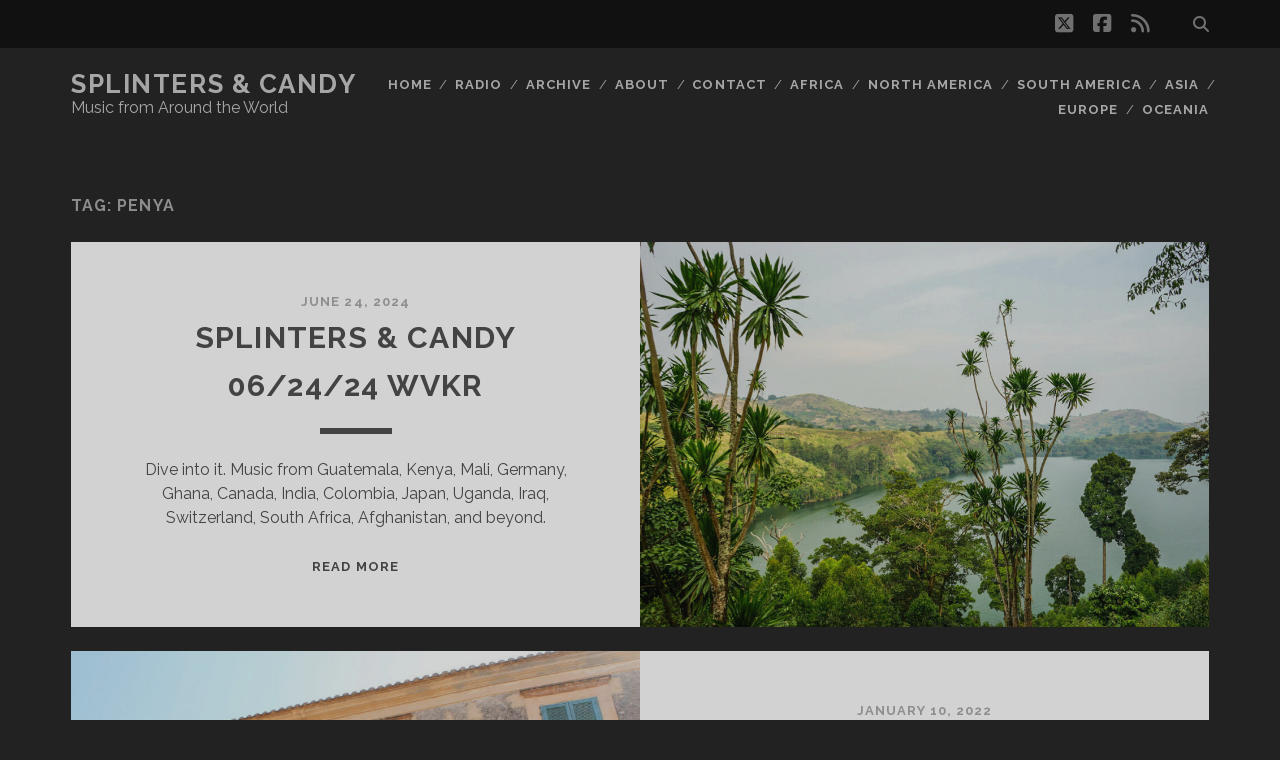

--- FILE ---
content_type: text/html; charset=UTF-8
request_url: https://splintersandcandy.com/tag/penya/
body_size: 10583
content:
<!DOCTYPE html>
<!--[if IE 9 ]>
<html class="ie9" lang="en-US"> <![endif]-->
<!--[if (gt IE 9)|!(IE)]><!-->
<html lang="en-US"><!--<![endif]-->

<head>
	<meta name='robots' content='index, follow, max-image-preview:large, max-snippet:-1, max-video-preview:-1' />
<meta charset="UTF-8" />
<meta name="viewport" content="width=device-width, initial-scale=1" />
<meta name="template" content="Tracks 1.81" />

	<!-- This site is optimized with the Yoast SEO plugin v26.7 - https://yoast.com/wordpress/plugins/seo/ -->
	<title>Penya Archives - Splinters &amp; Candy</title>
	<link rel="canonical" href="https://splintersandcandy.com/tag/penya/" />
	<meta property="og:locale" content="en_US" />
	<meta property="og:type" content="article" />
	<meta property="og:title" content="Penya Archives - Splinters &amp; Candy" />
	<meta property="og:url" content="https://splintersandcandy.com/tag/penya/" />
	<meta property="og:site_name" content="Splinters &amp; Candy" />
	<meta name="twitter:card" content="summary_large_image" />
	<meta name="twitter:site" content="@splinterscandy" />
	<script type="application/ld+json" class="yoast-schema-graph">{"@context":"https://schema.org","@graph":[{"@type":"CollectionPage","@id":"https://splintersandcandy.com/tag/penya/","url":"https://splintersandcandy.com/tag/penya/","name":"Penya Archives - Splinters &amp; Candy","isPartOf":{"@id":"https://splintersandcandy.com/#website"},"primaryImageOfPage":{"@id":"https://splintersandcandy.com/tag/penya/#primaryimage"},"image":{"@id":"https://splintersandcandy.com/tag/penya/#primaryimage"},"thumbnailUrl":"https://splintersandcandy.com/wp-content/uploads/2024/06/SC_24-06-24.jpg","breadcrumb":{"@id":"https://splintersandcandy.com/tag/penya/#breadcrumb"},"inLanguage":"en-US"},{"@type":"ImageObject","inLanguage":"en-US","@id":"https://splintersandcandy.com/tag/penya/#primaryimage","url":"https://splintersandcandy.com/wp-content/uploads/2024/06/SC_24-06-24.jpg","contentUrl":"https://splintersandcandy.com/wp-content/uploads/2024/06/SC_24-06-24.jpg","width":1200,"height":798},{"@type":"BreadcrumbList","@id":"https://splintersandcandy.com/tag/penya/#breadcrumb","itemListElement":[{"@type":"ListItem","position":1,"name":"Home","item":"https://splintersandcandy.com/"},{"@type":"ListItem","position":2,"name":"Penya"}]},{"@type":"WebSite","@id":"https://splintersandcandy.com/#website","url":"https://splintersandcandy.com/","name":"Splinters &amp; Candy","description":"Music from Around the World","publisher":{"@id":"https://splintersandcandy.com/#organization"},"potentialAction":[{"@type":"SearchAction","target":{"@type":"EntryPoint","urlTemplate":"https://splintersandcandy.com/?s={search_term_string}"},"query-input":{"@type":"PropertyValueSpecification","valueRequired":true,"valueName":"search_term_string"}}],"inLanguage":"en-US"},{"@type":"Organization","@id":"https://splintersandcandy.com/#organization","name":"Splinters & Candy","url":"https://splintersandcandy.com/","logo":{"@type":"ImageObject","inLanguage":"en-US","@id":"https://splintersandcandy.com/#/schema/logo/image/","url":"https://splintersandcandy.com/wp-content/uploads/2020/07/turntable-blue_400.png","contentUrl":"https://splintersandcandy.com/wp-content/uploads/2020/07/turntable-blue_400.png","width":400,"height":400,"caption":"Splinters & Candy"},"image":{"@id":"https://splintersandcandy.com/#/schema/logo/image/"},"sameAs":["https://www.facebook.com/splintersandcandy","https://x.com/splinterscandy"]}]}</script>
	<!-- / Yoast SEO plugin. -->


<link rel='dns-prefetch' href='//fonts.googleapis.com' />
<link rel="alternate" type="application/rss+xml" title="Splinters &amp; Candy &raquo; Feed" href="https://splintersandcandy.com/feed/" />
<link rel="alternate" type="application/rss+xml" title="Splinters &amp; Candy &raquo; Comments Feed" href="https://splintersandcandy.com/comments/feed/" />
<link rel="alternate" type="application/rss+xml" title="Splinters &amp; Candy &raquo; Penya Tag Feed" href="https://splintersandcandy.com/tag/penya/feed/" />
<style id='wp-img-auto-sizes-contain-inline-css' type='text/css'>
img:is([sizes=auto i],[sizes^="auto," i]){contain-intrinsic-size:3000px 1500px}
/*# sourceURL=wp-img-auto-sizes-contain-inline-css */
</style>
<style id='wp-emoji-styles-inline-css' type='text/css'>

	img.wp-smiley, img.emoji {
		display: inline !important;
		border: none !important;
		box-shadow: none !important;
		height: 1em !important;
		width: 1em !important;
		margin: 0 0.07em !important;
		vertical-align: -0.1em !important;
		background: none !important;
		padding: 0 !important;
	}
/*# sourceURL=wp-emoji-styles-inline-css */
</style>
<style id='wp-block-library-inline-css' type='text/css'>
:root{--wp-block-synced-color:#7a00df;--wp-block-synced-color--rgb:122,0,223;--wp-bound-block-color:var(--wp-block-synced-color);--wp-editor-canvas-background:#ddd;--wp-admin-theme-color:#007cba;--wp-admin-theme-color--rgb:0,124,186;--wp-admin-theme-color-darker-10:#006ba1;--wp-admin-theme-color-darker-10--rgb:0,107,160.5;--wp-admin-theme-color-darker-20:#005a87;--wp-admin-theme-color-darker-20--rgb:0,90,135;--wp-admin-border-width-focus:2px}@media (min-resolution:192dpi){:root{--wp-admin-border-width-focus:1.5px}}.wp-element-button{cursor:pointer}:root .has-very-light-gray-background-color{background-color:#eee}:root .has-very-dark-gray-background-color{background-color:#313131}:root .has-very-light-gray-color{color:#eee}:root .has-very-dark-gray-color{color:#313131}:root .has-vivid-green-cyan-to-vivid-cyan-blue-gradient-background{background:linear-gradient(135deg,#00d084,#0693e3)}:root .has-purple-crush-gradient-background{background:linear-gradient(135deg,#34e2e4,#4721fb 50%,#ab1dfe)}:root .has-hazy-dawn-gradient-background{background:linear-gradient(135deg,#faaca8,#dad0ec)}:root .has-subdued-olive-gradient-background{background:linear-gradient(135deg,#fafae1,#67a671)}:root .has-atomic-cream-gradient-background{background:linear-gradient(135deg,#fdd79a,#004a59)}:root .has-nightshade-gradient-background{background:linear-gradient(135deg,#330968,#31cdcf)}:root .has-midnight-gradient-background{background:linear-gradient(135deg,#020381,#2874fc)}:root{--wp--preset--font-size--normal:16px;--wp--preset--font-size--huge:42px}.has-regular-font-size{font-size:1em}.has-larger-font-size{font-size:2.625em}.has-normal-font-size{font-size:var(--wp--preset--font-size--normal)}.has-huge-font-size{font-size:var(--wp--preset--font-size--huge)}.has-text-align-center{text-align:center}.has-text-align-left{text-align:left}.has-text-align-right{text-align:right}.has-fit-text{white-space:nowrap!important}#end-resizable-editor-section{display:none}.aligncenter{clear:both}.items-justified-left{justify-content:flex-start}.items-justified-center{justify-content:center}.items-justified-right{justify-content:flex-end}.items-justified-space-between{justify-content:space-between}.screen-reader-text{border:0;clip-path:inset(50%);height:1px;margin:-1px;overflow:hidden;padding:0;position:absolute;width:1px;word-wrap:normal!important}.screen-reader-text:focus{background-color:#ddd;clip-path:none;color:#444;display:block;font-size:1em;height:auto;left:5px;line-height:normal;padding:15px 23px 14px;text-decoration:none;top:5px;width:auto;z-index:100000}html :where(.has-border-color){border-style:solid}html :where([style*=border-top-color]){border-top-style:solid}html :where([style*=border-right-color]){border-right-style:solid}html :where([style*=border-bottom-color]){border-bottom-style:solid}html :where([style*=border-left-color]){border-left-style:solid}html :where([style*=border-width]){border-style:solid}html :where([style*=border-top-width]){border-top-style:solid}html :where([style*=border-right-width]){border-right-style:solid}html :where([style*=border-bottom-width]){border-bottom-style:solid}html :where([style*=border-left-width]){border-left-style:solid}html :where(img[class*=wp-image-]){height:auto;max-width:100%}:where(figure){margin:0 0 1em}html :where(.is-position-sticky){--wp-admin--admin-bar--position-offset:var(--wp-admin--admin-bar--height,0px)}@media screen and (max-width:600px){html :where(.is-position-sticky){--wp-admin--admin-bar--position-offset:0px}}

/*# sourceURL=wp-block-library-inline-css */
</style><style id='global-styles-inline-css' type='text/css'>
:root{--wp--preset--aspect-ratio--square: 1;--wp--preset--aspect-ratio--4-3: 4/3;--wp--preset--aspect-ratio--3-4: 3/4;--wp--preset--aspect-ratio--3-2: 3/2;--wp--preset--aspect-ratio--2-3: 2/3;--wp--preset--aspect-ratio--16-9: 16/9;--wp--preset--aspect-ratio--9-16: 9/16;--wp--preset--color--black: #000000;--wp--preset--color--cyan-bluish-gray: #abb8c3;--wp--preset--color--white: #ffffff;--wp--preset--color--pale-pink: #f78da7;--wp--preset--color--vivid-red: #cf2e2e;--wp--preset--color--luminous-vivid-orange: #ff6900;--wp--preset--color--luminous-vivid-amber: #fcb900;--wp--preset--color--light-green-cyan: #7bdcb5;--wp--preset--color--vivid-green-cyan: #00d084;--wp--preset--color--pale-cyan-blue: #8ed1fc;--wp--preset--color--vivid-cyan-blue: #0693e3;--wp--preset--color--vivid-purple: #9b51e0;--wp--preset--gradient--vivid-cyan-blue-to-vivid-purple: linear-gradient(135deg,rgb(6,147,227) 0%,rgb(155,81,224) 100%);--wp--preset--gradient--light-green-cyan-to-vivid-green-cyan: linear-gradient(135deg,rgb(122,220,180) 0%,rgb(0,208,130) 100%);--wp--preset--gradient--luminous-vivid-amber-to-luminous-vivid-orange: linear-gradient(135deg,rgb(252,185,0) 0%,rgb(255,105,0) 100%);--wp--preset--gradient--luminous-vivid-orange-to-vivid-red: linear-gradient(135deg,rgb(255,105,0) 0%,rgb(207,46,46) 100%);--wp--preset--gradient--very-light-gray-to-cyan-bluish-gray: linear-gradient(135deg,rgb(238,238,238) 0%,rgb(169,184,195) 100%);--wp--preset--gradient--cool-to-warm-spectrum: linear-gradient(135deg,rgb(74,234,220) 0%,rgb(151,120,209) 20%,rgb(207,42,186) 40%,rgb(238,44,130) 60%,rgb(251,105,98) 80%,rgb(254,248,76) 100%);--wp--preset--gradient--blush-light-purple: linear-gradient(135deg,rgb(255,206,236) 0%,rgb(152,150,240) 100%);--wp--preset--gradient--blush-bordeaux: linear-gradient(135deg,rgb(254,205,165) 0%,rgb(254,45,45) 50%,rgb(107,0,62) 100%);--wp--preset--gradient--luminous-dusk: linear-gradient(135deg,rgb(255,203,112) 0%,rgb(199,81,192) 50%,rgb(65,88,208) 100%);--wp--preset--gradient--pale-ocean: linear-gradient(135deg,rgb(255,245,203) 0%,rgb(182,227,212) 50%,rgb(51,167,181) 100%);--wp--preset--gradient--electric-grass: linear-gradient(135deg,rgb(202,248,128) 0%,rgb(113,206,126) 100%);--wp--preset--gradient--midnight: linear-gradient(135deg,rgb(2,3,129) 0%,rgb(40,116,252) 100%);--wp--preset--font-size--small: 13px;--wp--preset--font-size--medium: 20px;--wp--preset--font-size--large: 21px;--wp--preset--font-size--x-large: 42px;--wp--preset--font-size--regular: 16px;--wp--preset--font-size--larger: 30px;--wp--preset--spacing--20: 0.44rem;--wp--preset--spacing--30: 0.67rem;--wp--preset--spacing--40: 1rem;--wp--preset--spacing--50: 1.5rem;--wp--preset--spacing--60: 2.25rem;--wp--preset--spacing--70: 3.38rem;--wp--preset--spacing--80: 5.06rem;--wp--preset--shadow--natural: 6px 6px 9px rgba(0, 0, 0, 0.2);--wp--preset--shadow--deep: 12px 12px 50px rgba(0, 0, 0, 0.4);--wp--preset--shadow--sharp: 6px 6px 0px rgba(0, 0, 0, 0.2);--wp--preset--shadow--outlined: 6px 6px 0px -3px rgb(255, 255, 255), 6px 6px rgb(0, 0, 0);--wp--preset--shadow--crisp: 6px 6px 0px rgb(0, 0, 0);}:where(.is-layout-flex){gap: 0.5em;}:where(.is-layout-grid){gap: 0.5em;}body .is-layout-flex{display: flex;}.is-layout-flex{flex-wrap: wrap;align-items: center;}.is-layout-flex > :is(*, div){margin: 0;}body .is-layout-grid{display: grid;}.is-layout-grid > :is(*, div){margin: 0;}:where(.wp-block-columns.is-layout-flex){gap: 2em;}:where(.wp-block-columns.is-layout-grid){gap: 2em;}:where(.wp-block-post-template.is-layout-flex){gap: 1.25em;}:where(.wp-block-post-template.is-layout-grid){gap: 1.25em;}.has-black-color{color: var(--wp--preset--color--black) !important;}.has-cyan-bluish-gray-color{color: var(--wp--preset--color--cyan-bluish-gray) !important;}.has-white-color{color: var(--wp--preset--color--white) !important;}.has-pale-pink-color{color: var(--wp--preset--color--pale-pink) !important;}.has-vivid-red-color{color: var(--wp--preset--color--vivid-red) !important;}.has-luminous-vivid-orange-color{color: var(--wp--preset--color--luminous-vivid-orange) !important;}.has-luminous-vivid-amber-color{color: var(--wp--preset--color--luminous-vivid-amber) !important;}.has-light-green-cyan-color{color: var(--wp--preset--color--light-green-cyan) !important;}.has-vivid-green-cyan-color{color: var(--wp--preset--color--vivid-green-cyan) !important;}.has-pale-cyan-blue-color{color: var(--wp--preset--color--pale-cyan-blue) !important;}.has-vivid-cyan-blue-color{color: var(--wp--preset--color--vivid-cyan-blue) !important;}.has-vivid-purple-color{color: var(--wp--preset--color--vivid-purple) !important;}.has-black-background-color{background-color: var(--wp--preset--color--black) !important;}.has-cyan-bluish-gray-background-color{background-color: var(--wp--preset--color--cyan-bluish-gray) !important;}.has-white-background-color{background-color: var(--wp--preset--color--white) !important;}.has-pale-pink-background-color{background-color: var(--wp--preset--color--pale-pink) !important;}.has-vivid-red-background-color{background-color: var(--wp--preset--color--vivid-red) !important;}.has-luminous-vivid-orange-background-color{background-color: var(--wp--preset--color--luminous-vivid-orange) !important;}.has-luminous-vivid-amber-background-color{background-color: var(--wp--preset--color--luminous-vivid-amber) !important;}.has-light-green-cyan-background-color{background-color: var(--wp--preset--color--light-green-cyan) !important;}.has-vivid-green-cyan-background-color{background-color: var(--wp--preset--color--vivid-green-cyan) !important;}.has-pale-cyan-blue-background-color{background-color: var(--wp--preset--color--pale-cyan-blue) !important;}.has-vivid-cyan-blue-background-color{background-color: var(--wp--preset--color--vivid-cyan-blue) !important;}.has-vivid-purple-background-color{background-color: var(--wp--preset--color--vivid-purple) !important;}.has-black-border-color{border-color: var(--wp--preset--color--black) !important;}.has-cyan-bluish-gray-border-color{border-color: var(--wp--preset--color--cyan-bluish-gray) !important;}.has-white-border-color{border-color: var(--wp--preset--color--white) !important;}.has-pale-pink-border-color{border-color: var(--wp--preset--color--pale-pink) !important;}.has-vivid-red-border-color{border-color: var(--wp--preset--color--vivid-red) !important;}.has-luminous-vivid-orange-border-color{border-color: var(--wp--preset--color--luminous-vivid-orange) !important;}.has-luminous-vivid-amber-border-color{border-color: var(--wp--preset--color--luminous-vivid-amber) !important;}.has-light-green-cyan-border-color{border-color: var(--wp--preset--color--light-green-cyan) !important;}.has-vivid-green-cyan-border-color{border-color: var(--wp--preset--color--vivid-green-cyan) !important;}.has-pale-cyan-blue-border-color{border-color: var(--wp--preset--color--pale-cyan-blue) !important;}.has-vivid-cyan-blue-border-color{border-color: var(--wp--preset--color--vivid-cyan-blue) !important;}.has-vivid-purple-border-color{border-color: var(--wp--preset--color--vivid-purple) !important;}.has-vivid-cyan-blue-to-vivid-purple-gradient-background{background: var(--wp--preset--gradient--vivid-cyan-blue-to-vivid-purple) !important;}.has-light-green-cyan-to-vivid-green-cyan-gradient-background{background: var(--wp--preset--gradient--light-green-cyan-to-vivid-green-cyan) !important;}.has-luminous-vivid-amber-to-luminous-vivid-orange-gradient-background{background: var(--wp--preset--gradient--luminous-vivid-amber-to-luminous-vivid-orange) !important;}.has-luminous-vivid-orange-to-vivid-red-gradient-background{background: var(--wp--preset--gradient--luminous-vivid-orange-to-vivid-red) !important;}.has-very-light-gray-to-cyan-bluish-gray-gradient-background{background: var(--wp--preset--gradient--very-light-gray-to-cyan-bluish-gray) !important;}.has-cool-to-warm-spectrum-gradient-background{background: var(--wp--preset--gradient--cool-to-warm-spectrum) !important;}.has-blush-light-purple-gradient-background{background: var(--wp--preset--gradient--blush-light-purple) !important;}.has-blush-bordeaux-gradient-background{background: var(--wp--preset--gradient--blush-bordeaux) !important;}.has-luminous-dusk-gradient-background{background: var(--wp--preset--gradient--luminous-dusk) !important;}.has-pale-ocean-gradient-background{background: var(--wp--preset--gradient--pale-ocean) !important;}.has-electric-grass-gradient-background{background: var(--wp--preset--gradient--electric-grass) !important;}.has-midnight-gradient-background{background: var(--wp--preset--gradient--midnight) !important;}.has-small-font-size{font-size: var(--wp--preset--font-size--small) !important;}.has-medium-font-size{font-size: var(--wp--preset--font-size--medium) !important;}.has-large-font-size{font-size: var(--wp--preset--font-size--large) !important;}.has-x-large-font-size{font-size: var(--wp--preset--font-size--x-large) !important;}
/*# sourceURL=global-styles-inline-css */
</style>

<style id='classic-theme-styles-inline-css' type='text/css'>
/*! This file is auto-generated */
.wp-block-button__link{color:#fff;background-color:#32373c;border-radius:9999px;box-shadow:none;text-decoration:none;padding:calc(.667em + 2px) calc(1.333em + 2px);font-size:1.125em}.wp-block-file__button{background:#32373c;color:#fff;text-decoration:none}
/*# sourceURL=/wp-includes/css/classic-themes.min.css */
</style>
<link rel='stylesheet' id='crp-style-rounded-thumbs-css' href='https://splintersandcandy.com/wp-content/plugins/contextual-related-posts/css/rounded-thumbs.min.css?x30221' type='text/css' media='all' />
<style id='crp-style-rounded-thumbs-inline-css' type='text/css'>

			.crp_related.crp-rounded-thumbs a {
				width: 150px;
                height: 150px;
				text-decoration: none;
			}
			.crp_related.crp-rounded-thumbs img {
				max-width: 150px;
				margin: auto;
			}
			.crp_related.crp-rounded-thumbs .crp_title {
				width: 100%;
			}
			
/*# sourceURL=crp-style-rounded-thumbs-inline-css */
</style>
<link rel='stylesheet' id='ct-tracks-google-fonts-css' href='//fonts.googleapis.com/css?family=Raleway%3A400%2C700&#038;subset=latin%2Clatin-ext&#038;display=swap&#038;ver=6.9' type='text/css' media='all' />
<link rel='stylesheet' id='ct-tracks-font-awesome-css' href='https://splintersandcandy.com/wp-content/themes/tracks/assets/font-awesome/css/all.min.css?x30221' type='text/css' media='all' />
<link rel='stylesheet' id='ct-tracks-style-css' href='https://splintersandcandy.com/wp-content/themes/tracks/style.css?x30221' type='text/css' media='all' />
<style id='ct-tracks-style-inline-css' type='text/css'>
.alignnone {
  margin: 0 !important;
}
.wp-block-image {
  margin: 0;
}
.wp-block-image figcaption {
  font-size: 13px;
  line-height: 2.8;
  margin: 0;
  color: gray-medium;
  text-align: center;
}
/*# sourceURL=ct-tracks-style-inline-css */
</style>
<script type="text/javascript" src="https://splintersandcandy.com/wp-includes/js/jquery/jquery.min.js?x30221" id="jquery-core-js"></script>
<script type="text/javascript" src="https://splintersandcandy.com/wp-includes/js/jquery/jquery-migrate.min.js?x30221" id="jquery-migrate-js"></script>
<link rel="https://api.w.org/" href="https://splintersandcandy.com/wp-json/" /><link rel="alternate" title="JSON" type="application/json" href="https://splintersandcandy.com/wp-json/wp/v2/tags/2418" /><link rel="EditURI" type="application/rsd+xml" title="RSD" href="https://splintersandcandy.com/xmlrpc.php?rsd" />
<meta name="generator" content="WordPress 6.9" />
		<style type="text/css" id="wp-custom-css">
			.alignnone {
  margin: 0 !important;
}
.wp-block-image {
  margin: 0;
}
.wp-block-image figcaption {
  font-size: 13px;
  line-height: 2.8;
  margin: 0;
  color: gray-medium;
  text-align: center;
}		</style>
		</head>

<body id="tracks" class="archive tag tag-penya tag-2418 wp-theme-tracks ct-body not-front standard">
			<div id="overflow-container" class="overflow-container">
		<a class="skip-content" href="#main">Skip to content</a>
				<header id="site-header" class="site-header" role="banner">
			<div class='top-navigation'><div class='container'><div class='search-form-container'>
	<button id="search-icon" class="search-icon">
		<i class="fas fa-search"></i>
	</button>
	<form role="search" method="get" class="search-form" action="https://splintersandcandy.com/">
		<label class="screen-reader-text">Search for:</label>
		<input type="search" class="search-field" placeholder="Search&#8230;" value=""
		       name="s" title="Search for:"/>
		<input type="submit" class="search-submit" value='Go'/>
	</form>
</div><ul class="social-media-icons">				<li>
					<a class="twitter" target="_blank"
					   href="https://twitter.com/splinterscandy">
						<i class="fab fa-square-x-twitter" title="twitter"></i>
						<span class="screen-reader-text">twitter</span>
					</a>
				</li>
								<li>
					<a class="facebook" target="_blank"
					   href="https://www.facebook.com/splintersandcandy">
						<i class="fab fa-facebook-square" title="facebook"></i>
						<span class="screen-reader-text">facebook</span>
					</a>
				</li>
								<li>
					<a class="rss" target="_blank"
					   href="http://splintersandcandy.com/feed/">
						<i class="fas fa-rss" title="rss"></i>
						<span class="screen-reader-text">rss</span>
					</a>
				</li>
				</ul></div></div>						<div class="container">
				<div id="title-info" class="title-info">
					<div id='site-title' class='site-title'><a href='https://splintersandcandy.com'>Splinters &amp; Candy</a></div>				</div>
				<button id="toggle-navigation" class="toggle-navigation">
	<i class="fas fa-bars"></i>
</button>

<div id="menu-primary-tracks" class="menu-primary-tracks"></div>
<div id="menu-primary" class="menu-container menu-primary" role="navigation">

			<p class="site-description tagline">
			Music from Around the World		</p>
	<div class="menu"><ul id="menu-primary-items" class="menu-primary-items"><li id="menu-item-7004" class="menu-item menu-item-type-post_type menu-item-object-page menu-item-7004"><a href="http://splintersandcandy.com">Home</a></li>
<li id="menu-item-7005" class="menu-item menu-item-type-post_type menu-item-object-page menu-item-7005"><a href="https://splintersandcandy.com/radio/">Radio</a></li>
<li id="menu-item-11420" class="menu-item menu-item-type-post_type menu-item-object-page menu-item-11420"><a href="https://splintersandcandy.com/archive/">Archive</a></li>
<li id="menu-item-7006" class="menu-item menu-item-type-post_type menu-item-object-page menu-item-7006"><a href="https://splintersandcandy.com/about/">About</a></li>
<li id="menu-item-7003" class="menu-item menu-item-type-post_type menu-item-object-page menu-item-7003"><a href="https://splintersandcandy.com/contact/">Contact</a></li>
<li id="menu-item-7002" class="menu-item menu-item-type-post_type menu-item-object-page menu-item-7002"><a href="http://splintersandcandy.com/?tag=africa">Africa</a></li>
<li id="menu-item-6999" class="menu-item menu-item-type-post_type menu-item-object-page menu-item-6999"><a href="http://splintersandcandy.com/?tag=north-america">North America</a></li>
<li id="menu-item-6998" class="menu-item menu-item-type-post_type menu-item-object-page menu-item-6998"><a href="http://splintersandcandy.com/?tag=south-america">South America</a></li>
<li id="menu-item-7001" class="menu-item menu-item-type-post_type menu-item-object-page menu-item-7001"><a href="http://splintersandcandy.com/?tag=asia">Asia</a></li>
<li id="menu-item-7000" class="menu-item menu-item-type-post_type menu-item-object-page menu-item-7000"><a href="http://splintersandcandy.com/?tag=europe">Europe</a></li>
<li id="menu-item-6997" class="menu-item menu-item-type-post_type menu-item-object-page menu-item-6997"><a href="http://splintersandcandy.com/?tag=oceania">Oceania</a></li>
</ul></div></div>			</div>
		</header>
						<div id="main" class="main" role="main">
			

<div class='archive-header'>
	<h1>Tag: <span>Penya</span></h1>
	</div>
	<div id="loop-container" class="loop-container">
		<div class="post-14949 post type-post status-publish format-standard has-post-thumbnail hentry category-music category-radio tag-afghanistan tag-africa tag-asia tag-canada tag-chiyomi-yamada-baobab tag-colombia tag-europe tag-fatoumata-diawara tag-fruko-y-sus-tesos tag-germany tag-ghana tag-guatemala tag-gyedu-blay-ambolley tag-india tag-iraq tag-japan tag-jembaa-groove tag-kenya tag-kiran-ahluwalia tag-lounes-matoub tag-mabe-fratti tag-mali tag-mosy tag-nadjma tag-nes-mburu tag-north-america tag-otim-alpha tag-penya tag-seba-kaapstad tag-south-africa tag-south-america tag-splinters-candy-radio tag-switzerland tag-uganda excerpt zoom full-without-featured odd excerpt-1">
	<a class="featured-image-link" href="https://splintersandcandy.com/sc062424/"><div class='featured-image' style='background-image: url(https://splintersandcandy.com/wp-content/uploads/2024/06/SC_24-06-24-1024x681.jpg)'></div></a>	<div class="excerpt-container">
		<div class="excerpt-meta">
				<span class="date">June 24, 2024</span>		</div>
		<div class='excerpt-header'>
			<h2 class='excerpt-title'>
				<a href="https://splintersandcandy.com/sc062424/">Splinters &amp; Candy 06/24/24 WVKR</a>
			</h2>
		</div>
		<div class='excerpt-content'>
			<article>
				<p>Dive into it. Music from Guatemala, Kenya, Mali, Germany, Ghana, Canada, India, Colombia, Japan, Uganda, Iraq, Switzerland, South Africa, Afghanistan, and beyond.</p>
<div class="more-link-wrapper"><a class="more-link" href="https://splintersandcandy.com/sc062424/">Read More<span class="screen-reader-text">Splinters &amp; Candy 06/24/24 WVKR</span></a></div>
			</article>
		</div>
	</div>
</div><div class="post-14186 post type-post status-publish format-standard has-post-thumbnail hentry category-music category-radio tag-africa tag-arsen-petrosyan tag-badumes-band tag-bonga-jean-baptiste tag-cherise tag-dalum tag-davide-ambrogio tag-europe tag-jaubi tag-kandy-guira tag-kane-mathis tag-mabe-fratti tag-meridian-brothers-conjunto-media-luna tag-nubiyan-twist tag-penya tag-selamnesh-zemene tag-south-america tag-splinters-candy-radio tag-the-nordic-fiddlers-bloc tag-urban-village tag-yo-yo-ma-angelique-kidjo excerpt zoom full-without-featured even excerpt-2">
	<a class="featured-image-link" href="https://splintersandcandy.com/sc011022/"><div class='featured-image' style='background-image: url(https://splintersandcandy.com/wp-content/uploads/2022/01/SC_22-01-22-1024x683.jpg)'></div></a>	<div class="excerpt-container">
		<div class="excerpt-meta">
				<span class="date">January 10, 2022</span>		</div>
		<div class='excerpt-header'>
			<h2 class='excerpt-title'>
				<a href="https://splintersandcandy.com/sc011022/">Splinters &#038; Candy 01/10/22 WVKR</a>
			</h2>
		</div>
		<div class='excerpt-content'>
			<article>
				<p>Searching for the finest sounds. Music from Haiti, Norway, Sweden, Scotland, Armenia, South Africa, Italy, USA, Benin, Pakistan, Burkina Faso, France, Guatemala, Colombia, South Korea, England, Ethiopia, and beyond.</p>
<div class="more-link-wrapper"><a class="more-link" href="https://splintersandcandy.com/sc011022/">Read More<span class="screen-reader-text">Splinters &#038; Candy 01/10/22 WVKR</span></a></div>
			</article>
		</div>
	</div>
</div><div class="post-13696 post type-post status-publish format-standard has-post-thumbnail hentry category-music category-radio tag-africa tag-alvaro-rojas tag-asia tag-azerbaijan tag-belize tag-colombia tag-cruzloma tag-ecuador tag-england tag-ethiopia tag-europe tag-frente-cumbiero tag-greece tag-mali tag-melisande-electrotrad tag-meridian-brothers tag-north-america tag-penya tag-qwanqwa tag-rustm-quliyev tag-sibu tag-sidi-toure tag-south-africa tag-south-america tag-splinters-candy-radio tag-sura-susso tag-thabang-tabane tag-the-gambia tag-the-garifuna-collective excerpt zoom full-without-featured odd excerpt-3">
	<a class="featured-image-link" href="https://splintersandcandy.com/sc090720/"><div class='featured-image' style='background-image: url(https://splintersandcandy.com/wp-content/uploads/2020/09/SC_20-09-07-1024x839.jpg)'></div></a>	<div class="excerpt-container">
		<div class="excerpt-meta">
				<span class="date">September 7, 2020</span>		</div>
		<div class='excerpt-header'>
			<h2 class='excerpt-title'>
				<a href="https://splintersandcandy.com/sc090720/">Splinters &#038; Candy 09/07/20 WVKR</a>
			</h2>
		</div>
		<div class='excerpt-content'>
			<article>
				<p>Notes coming together. Music from Canada, Ethiopia, Azerbaijan, Colombia, England, Belize, USA, Mali, South Africa, Gambia, Greece, Ecuador, and beyond.</p>
<div class="more-link-wrapper"><a class="more-link" href="https://splintersandcandy.com/sc090720/">Read More<span class="screen-reader-text">Splinters &#038; Candy 09/07/20 WVKR</span></a></div>
			</article>
		</div>
	</div>
</div><div class="post-13603 post type-post status-publish format-standard has-post-thumbnail hentry category-music category-radio tag-africa tag-allen-meller tag-asia tag-bei-bei-shawn-lee tag-brazil tag-chico-trujillo tag-chile tag-china tag-costa-rica tag-dele-sosimi tag-england tag-etuk-obong tag-europe tag-hungary tag-julie-coker tag-macha-y-el-bloque-depresivo tag-manfredo-fest tag-maracuya tag-mauritius tag-nigeria tag-north-america tag-penya tag-saigon-soul-revival tag-south-america tag-splinters-candy-radio tag-taiwan tag-the-mabon-dawud-republic tag-vietnam tag-waaju tag-ximena-obregon tag-yao-su-rong excerpt zoom full-without-featured even excerpt-4">
	<a class="featured-image-link" href="https://splintersandcandy.com/sc061520/"><div class='featured-image' style='background-image: url(https://splintersandcandy.com/wp-content/uploads/2020/06/SC_20-06-15-1024x683.jpg)'></div></a>	<div class="excerpt-container">
		<div class="excerpt-meta">
				<span class="date">June 15, 2020</span>		</div>
		<div class='excerpt-header'>
			<h2 class='excerpt-title'>
				<a href="https://splintersandcandy.com/sc061520/">Splinters &#038; Candy 06/15/20 WVKR</a>
			</h2>
		</div>
		<div class='excerpt-content'>
			<article>
				<p>Listen up, hear the sounds. Music from England, Nigeria, Brazil, Hungary, Mauritius, Costa Rica, Chile, China, USA, Taiwan, Vietnam, and beyond.</p>
<div class="more-link-wrapper"><a class="more-link" href="https://splintersandcandy.com/sc061520/">Read More<span class="screen-reader-text">Splinters &#038; Candy 06/15/20 WVKR</span></a></div>
			</article>
		</div>
	</div>
</div>	</div>

</div> <!-- .main -->

<footer id="site-footer" class="site-footer" role="contentinfo">
	<div id='site-title' class='site-title'><a href='https://splintersandcandy.com'>Splinters &amp; Candy</a></div>			<p class="site-description">
			Music from Around the World		</p>
	<ul class="social-media-icons">				<li>
					<a class="twitter" target="_blank"
					   href="https://twitter.com/splinterscandy">
						<i class="fab fa-square-x-twitter" title="twitter"></i>
						<span class="screen-reader-text">twitter</span>
					</a>
				</li>
								<li>
					<a class="facebook" target="_blank"
					   href="https://www.facebook.com/splintersandcandy">
						<i class="fab fa-facebook-square" title="facebook"></i>
						<span class="screen-reader-text">facebook</span>
					</a>
				</li>
								<li>
					<a class="rss" target="_blank"
					   href="http://splintersandcandy.com/feed/">
						<i class="fas fa-rss" title="rss"></i>
						<span class="screen-reader-text">rss</span>
					</a>
				</li>
				</ul>	<div class="sidebar sidebar-footer active-1" id="sidebar-footer">
		<section id="tag_cloud-5" class="widget widget_tag_cloud"><h4 class="widget-title">Tags</h4><div class="tagcloud"><a href="https://splintersandcandy.com/tag/africa/" class="tag-cloud-link tag-link-13 tag-link-position-1" style="font-size: 22pt;" aria-label="Africa (705 items)">Africa</a>
<a href="https://splintersandcandy.com/tag/algeria/" class="tag-cloud-link tag-link-22 tag-link-position-2" style="font-size: 12.752293577982pt;" aria-label="Algeria (134 items)">Algeria</a>
<a href="https://splintersandcandy.com/tag/argentina/" class="tag-cloud-link tag-link-37 tag-link-position-3" style="font-size: 8.8990825688073pt;" aria-label="Argentina (67 items)">Argentina</a>
<a href="https://splintersandcandy.com/tag/asia/" class="tag-cloud-link tag-link-39 tag-link-position-4" style="font-size: 20.201834862385pt;" aria-label="Asia (517 items)">Asia</a>
<a href="https://splintersandcandy.com/tag/belgium/" class="tag-cloud-link tag-link-55 tag-link-position-5" style="font-size: 8.8990825688073pt;" aria-label="Belgium (67 items)">Belgium</a>
<a href="https://splintersandcandy.com/tag/benin/" class="tag-cloud-link tag-link-59 tag-link-position-6" style="font-size: 8.256880733945pt;" aria-label="Benin (59 items)">Benin</a>
<a href="https://splintersandcandy.com/tag/brazil/" class="tag-cloud-link tag-link-76 tag-link-position-7" style="font-size: 16.990825688073pt;" aria-label="Brazil (287 items)">Brazil</a>
<a href="https://splintersandcandy.com/tag/cameroon/" class="tag-cloud-link tag-link-83 tag-link-position-8" style="font-size: 8.256880733945pt;" aria-label="Cameroon (59 items)">Cameroon</a>
<a href="https://splintersandcandy.com/tag/canada/" class="tag-cloud-link tag-link-85 tag-link-position-9" style="font-size: 13.651376146789pt;" aria-label="Canada (158 items)">Canada</a>
<a href="https://splintersandcandy.com/tag/cape-verde/" class="tag-cloud-link tag-link-87 tag-link-position-10" style="font-size: 11.339449541284pt;" aria-label="Cape Verde (104 items)">Cape Verde</a>
<a href="https://splintersandcandy.com/tag/colombia/" class="tag-cloud-link tag-link-106 tag-link-position-11" style="font-size: 15.449541284404pt;" aria-label="Colombia (216 items)">Colombia</a>
<a href="https://splintersandcandy.com/tag/cuba/" class="tag-cloud-link tag-link-110 tag-link-position-12" style="font-size: 12.366972477064pt;" aria-label="Cuba (124 items)">Cuba</a>
<a href="https://splintersandcandy.com/tag/democratic-republic-of-congo/" class="tag-cloud-link tag-link-121 tag-link-position-13" style="font-size: 13.394495412844pt;" aria-label="Democratic Republic of Congo (151 items)">Democratic Republic of Congo</a>
<a href="https://splintersandcandy.com/tag/egypt/" class="tag-cloud-link tag-link-145 tag-link-position-14" style="font-size: 9.0275229357798pt;" aria-label="Egypt (68 items)">Egypt</a>
<a href="https://splintersandcandy.com/tag/england/" class="tag-cloud-link tag-link-152 tag-link-position-15" style="font-size: 14.807339449541pt;" aria-label="England (195 items)">England</a>
<a href="https://splintersandcandy.com/tag/ethiopia/" class="tag-cloud-link tag-link-155 tag-link-position-16" style="font-size: 12.623853211009pt;" aria-label="Ethiopia (131 items)">Ethiopia</a>
<a href="https://splintersandcandy.com/tag/europe/" class="tag-cloud-link tag-link-160 tag-link-position-17" style="font-size: 20.587155963303pt;" aria-label="Europe (554 items)">Europe</a>
<a href="https://splintersandcandy.com/tag/france/" class="tag-cloud-link tag-link-177 tag-link-position-18" style="font-size: 15.192660550459pt;" aria-label="France (206 items)">France</a>
<a href="https://splintersandcandy.com/tag/germany/" class="tag-cloud-link tag-link-189 tag-link-position-19" style="font-size: 8.5137614678899pt;" aria-label="Germany (62 items)">Germany</a>
<a href="https://splintersandcandy.com/tag/ghana/" class="tag-cloud-link tag-link-190 tag-link-position-20" style="font-size: 12.366972477064pt;" aria-label="Ghana (124 items)">Ghana</a>
<a href="https://splintersandcandy.com/tag/guinea/" class="tag-cloud-link tag-link-201 tag-link-position-21" style="font-size: 11.467889908257pt;" aria-label="Guinea (105 items)">Guinea</a>
<a href="https://splintersandcandy.com/tag/haiti/" class="tag-cloud-link tag-link-206 tag-link-position-22" style="font-size: 9.6697247706422pt;" aria-label="Haiti (76 items)">Haiti</a>
<a href="https://splintersandcandy.com/tag/india/" class="tag-cloud-link tag-link-217 tag-link-position-23" style="font-size: 13.908256880734pt;" aria-label="India (166 items)">India</a>
<a href="https://splintersandcandy.com/tag/iran/" class="tag-cloud-link tag-link-218 tag-link-position-24" style="font-size: 10.697247706422pt;" aria-label="Iran (92 items)">Iran</a>
<a href="https://splintersandcandy.com/tag/israel/" class="tag-cloud-link tag-link-223 tag-link-position-25" style="font-size: 9.1559633027523pt;" aria-label="Israel (70 items)">Israel</a>
<a href="https://splintersandcandy.com/tag/italy/" class="tag-cloud-link tag-link-225 tag-link-position-26" style="font-size: 9.2844036697248pt;" aria-label="Italy (71 items)">Italy</a>
<a href="https://splintersandcandy.com/tag/japan/" class="tag-cloud-link tag-link-794 tag-link-position-27" style="font-size: 10.954128440367pt;" aria-label="Japan (96 items)">Japan</a>
<a href="https://splintersandcandy.com/tag/lebanon/" class="tag-cloud-link tag-link-272 tag-link-position-28" style="font-size: 8pt;" aria-label="Lebanon (57 items)">Lebanon</a>
<a href="https://splintersandcandy.com/tag/mali/" class="tag-cloud-link tag-link-308 tag-link-position-29" style="font-size: 18.917431192661pt;" aria-label="Mali (402 items)">Mali</a>
<a href="https://splintersandcandy.com/tag/mexico/" class="tag-cloud-link tag-link-328 tag-link-position-30" style="font-size: 11.082568807339pt;" aria-label="Mexico (98 items)">Mexico</a>
<a href="https://splintersandcandy.com/tag/morocco/" class="tag-cloud-link tag-link-338 tag-link-position-31" style="font-size: 10.697247706422pt;" aria-label="Morocco (93 items)">Morocco</a>
<a href="https://splintersandcandy.com/tag/netherlands/" class="tag-cloud-link tag-link-1265 tag-link-position-32" style="font-size: 8.1284403669725pt;" aria-label="Netherlands (58 items)">Netherlands</a>
<a href="https://splintersandcandy.com/tag/niger/" class="tag-cloud-link tag-link-351 tag-link-position-33" style="font-size: 9.6697247706422pt;" aria-label="Niger (76 items)">Niger</a>
<a href="https://splintersandcandy.com/tag/nigeria/" class="tag-cloud-link tag-link-353 tag-link-position-34" style="font-size: 13.394495412844pt;" aria-label="Nigeria (149 items)">Nigeria</a>
<a href="https://splintersandcandy.com/tag/north-america/" class="tag-cloud-link tag-link-355 tag-link-position-35" style="font-size: 21.871559633028pt;" aria-label="North America (686 items)">North America</a>
<a href="https://splintersandcandy.com/tag/peru/" class="tag-cloud-link tag-link-373 tag-link-position-36" style="font-size: 11.853211009174pt;" aria-label="Peru (115 items)">Peru</a>
<a href="https://splintersandcandy.com/tag/puerto-rico/" class="tag-cloud-link tag-link-380 tag-link-position-37" style="font-size: 8.6422018348624pt;" aria-label="Puerto Rico (63 items)">Puerto Rico</a>
<a href="https://splintersandcandy.com/tag/senegal/" class="tag-cloud-link tag-link-427 tag-link-position-38" style="font-size: 14.293577981651pt;" aria-label="Senegal (178 items)">Senegal</a>
<a href="https://splintersandcandy.com/tag/south-africa/" class="tag-cloud-link tag-link-444 tag-link-position-39" style="font-size: 11.211009174312pt;" aria-label="South Africa (102 items)">South Africa</a>
<a href="https://splintersandcandy.com/tag/south-america/" class="tag-cloud-link tag-link-445 tag-link-position-40" style="font-size: 19.816513761468pt;" aria-label="South America (475 items)">South America</a>
<a href="https://splintersandcandy.com/tag/spain/" class="tag-cloud-link tag-link-446 tag-link-position-41" style="font-size: 12.752293577982pt;" aria-label="Spain (133 items)">Spain</a>
<a href="https://splintersandcandy.com/tag/splinters-candy-radio/" class="tag-cloud-link tag-link-448 tag-link-position-42" style="font-size: 20.97247706422pt;" aria-label="Splinters &amp; Candy Radio (592 items)">Splinters &amp; Candy Radio</a>
<a href="https://splintersandcandy.com/tag/thailand/" class="tag-cloud-link tag-link-624 tag-link-position-43" style="font-size: 8.3853211009174pt;" aria-label="Thailand (60 items)">Thailand</a>
<a href="https://splintersandcandy.com/tag/turkey/" class="tag-cloud-link tag-link-513 tag-link-position-44" style="font-size: 13.009174311927pt;" aria-label="Turkey (139 items)">Turkey</a>
<a href="https://splintersandcandy.com/tag/zimbabwe/" class="tag-cloud-link tag-link-538 tag-link-position-45" style="font-size: 9.1559633027523pt;" aria-label="Zimbabwe (69 items)">Zimbabwe</a></div>
</section>	</div>
	<div class="design-credit">
		<p>
			Splinters &amp; Candy airs Mondays 4-5PM ET on 91.3FM <a href="http://wvkr.org" target="_blank" title="WVKR">WVKR</a>		</p>
	</div>
</footer>

	<button id="return-top" class="return-top">
		<i class="fas fa-arrow-up"></i>
	</button>

</div><!-- .overflow-container -->

<script type="speculationrules">
{"prefetch":[{"source":"document","where":{"and":[{"href_matches":"/*"},{"not":{"href_matches":["/wp-*.php","/wp-admin/*","/wp-content/uploads/*","/wp-content/*","/wp-content/plugins/*","/wp-content/themes/tracks/*","/*\\?(.+)"]}},{"not":{"selector_matches":"a[rel~=\"nofollow\"]"}},{"not":{"selector_matches":".no-prefetch, .no-prefetch a"}}]},"eagerness":"conservative"}]}
</script>
<script type="text/javascript" src="https://splintersandcandy.com/wp-content/themes/tracks/js/build/production.min.js?x30221" id="ct-tracks-production-js"></script>
<script type="text/javascript" src="https://splintersandcandy.com/wp-content/plugins/page-links-to/dist/new-tab.js?x30221" id="page-links-to-js"></script>
<script id="wp-emoji-settings" type="application/json">
{"baseUrl":"https://s.w.org/images/core/emoji/17.0.2/72x72/","ext":".png","svgUrl":"https://s.w.org/images/core/emoji/17.0.2/svg/","svgExt":".svg","source":{"concatemoji":"https://splintersandcandy.com/wp-includes/js/wp-emoji-release.min.js?ver=6.9"}}
</script>
<script type="module">
/* <![CDATA[ */
/*! This file is auto-generated */
const a=JSON.parse(document.getElementById("wp-emoji-settings").textContent),o=(window._wpemojiSettings=a,"wpEmojiSettingsSupports"),s=["flag","emoji"];function i(e){try{var t={supportTests:e,timestamp:(new Date).valueOf()};sessionStorage.setItem(o,JSON.stringify(t))}catch(e){}}function c(e,t,n){e.clearRect(0,0,e.canvas.width,e.canvas.height),e.fillText(t,0,0);t=new Uint32Array(e.getImageData(0,0,e.canvas.width,e.canvas.height).data);e.clearRect(0,0,e.canvas.width,e.canvas.height),e.fillText(n,0,0);const a=new Uint32Array(e.getImageData(0,0,e.canvas.width,e.canvas.height).data);return t.every((e,t)=>e===a[t])}function p(e,t){e.clearRect(0,0,e.canvas.width,e.canvas.height),e.fillText(t,0,0);var n=e.getImageData(16,16,1,1);for(let e=0;e<n.data.length;e++)if(0!==n.data[e])return!1;return!0}function u(e,t,n,a){switch(t){case"flag":return n(e,"\ud83c\udff3\ufe0f\u200d\u26a7\ufe0f","\ud83c\udff3\ufe0f\u200b\u26a7\ufe0f")?!1:!n(e,"\ud83c\udde8\ud83c\uddf6","\ud83c\udde8\u200b\ud83c\uddf6")&&!n(e,"\ud83c\udff4\udb40\udc67\udb40\udc62\udb40\udc65\udb40\udc6e\udb40\udc67\udb40\udc7f","\ud83c\udff4\u200b\udb40\udc67\u200b\udb40\udc62\u200b\udb40\udc65\u200b\udb40\udc6e\u200b\udb40\udc67\u200b\udb40\udc7f");case"emoji":return!a(e,"\ud83e\u1fac8")}return!1}function f(e,t,n,a){let r;const o=(r="undefined"!=typeof WorkerGlobalScope&&self instanceof WorkerGlobalScope?new OffscreenCanvas(300,150):document.createElement("canvas")).getContext("2d",{willReadFrequently:!0}),s=(o.textBaseline="top",o.font="600 32px Arial",{});return e.forEach(e=>{s[e]=t(o,e,n,a)}),s}function r(e){var t=document.createElement("script");t.src=e,t.defer=!0,document.head.appendChild(t)}a.supports={everything:!0,everythingExceptFlag:!0},new Promise(t=>{let n=function(){try{var e=JSON.parse(sessionStorage.getItem(o));if("object"==typeof e&&"number"==typeof e.timestamp&&(new Date).valueOf()<e.timestamp+604800&&"object"==typeof e.supportTests)return e.supportTests}catch(e){}return null}();if(!n){if("undefined"!=typeof Worker&&"undefined"!=typeof OffscreenCanvas&&"undefined"!=typeof URL&&URL.createObjectURL&&"undefined"!=typeof Blob)try{var e="postMessage("+f.toString()+"("+[JSON.stringify(s),u.toString(),c.toString(),p.toString()].join(",")+"));",a=new Blob([e],{type:"text/javascript"});const r=new Worker(URL.createObjectURL(a),{name:"wpTestEmojiSupports"});return void(r.onmessage=e=>{i(n=e.data),r.terminate(),t(n)})}catch(e){}i(n=f(s,u,c,p))}t(n)}).then(e=>{for(const n in e)a.supports[n]=e[n],a.supports.everything=a.supports.everything&&a.supports[n],"flag"!==n&&(a.supports.everythingExceptFlag=a.supports.everythingExceptFlag&&a.supports[n]);var t;a.supports.everythingExceptFlag=a.supports.everythingExceptFlag&&!a.supports.flag,a.supports.everything||((t=a.source||{}).concatemoji?r(t.concatemoji):t.wpemoji&&t.twemoji&&(r(t.twemoji),r(t.wpemoji)))});
//# sourceURL=https://splintersandcandy.com/wp-includes/js/wp-emoji-loader.min.js
/* ]]> */
</script>
</body>
</html>
<!--
Performance optimized by W3 Total Cache. Learn more: https://www.boldgrid.com/w3-total-cache/?utm_source=w3tc&utm_medium=footer_comment&utm_campaign=free_plugin

Page Caching using Disk: Enhanced (SSL caching disabled) 

Served from: splintersandcandy.com @ 2026-01-25 01:33:05 by W3 Total Cache
-->